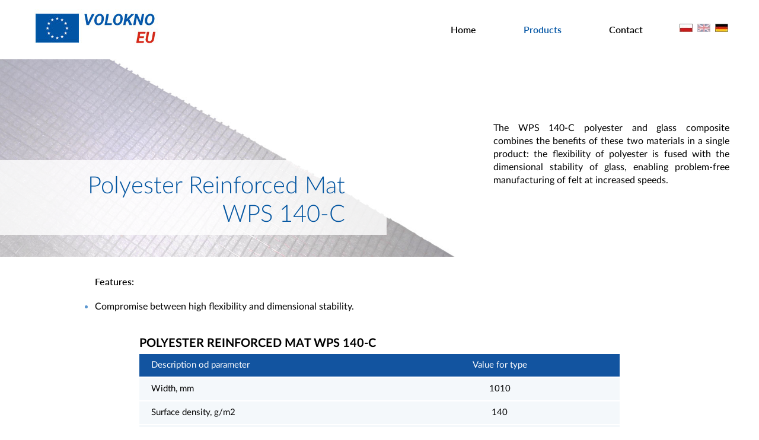

--- FILE ---
content_type: text/html
request_url: http://volokno.eu/en/products/reinforced-mat-wps140c.html
body_size: 2268
content:
<!DOCTYPE html>
<html lang="pl" xmlns="http://www.w3.org/1999/xhtml">
<head>
	<title>Volokno EU | Products</title>
	<meta http-equiv="Content-Type" content="text/html; charset=utf-8" />
	<meta name="description" content="wiodący dostawca surowców przemysłowych do produkcji pap dachowych" />
	<meta name="keywords" content="surowce przemysłowe, branża budowlana" />
	<meta name="viewport" content="width=device-width, initial-scale=1">
	<link rel="stylesheet" type="text/css" href="/css/reset.css">
	<link rel="stylesheet" type="text/css" href="/css/style.css">
	<script type="text/javascript" src="/js/js.js"></script>

	<link rel="apple-touch-icon" sizes="57x57" href="/fav/apple-icon-57x57.png">
	<link rel="apple-touch-icon" sizes="60x60" href="/fav/apple-icon-60x60.png">
	<link rel="apple-touch-icon" sizes="72x72" href="/fav/apple-icon-72x72.png">
	<link rel="apple-touch-icon" sizes="76x76" href="/fav/apple-icon-76x76.png">
	<link rel="apple-touch-icon" sizes="114x114" href="/fav/apple-icon-114x114.png">
	<link rel="apple-touch-icon" sizes="120x120" href="/fav/apple-icon-120x120.png">
	<link rel="apple-touch-icon" sizes="144x144" href="/fav/apple-icon-144x144.png">
	<link rel="apple-touch-icon" sizes="152x152" href="/fav/apple-icon-152x152.png">
	<link rel="apple-touch-icon" sizes="180x180" href="/fav/apple-icon-180x180.png">
	<link rel="icon" type="image/png" sizes="192x192"  href="/fav/android-icon-192x192.png">
	<link rel="icon" type="image/png" sizes="32x32" href="/fav/favicon-32x32.png">
	<link rel="icon" type="image/png" sizes="96x96" href="/fav/favicon-96x96.png">
	<link rel="icon" type="image/png" sizes="16x16" href="/fav/favicon-16x16.png">
	<link rel="manifest" href="/fav/manifest.json">
	<meta name="msapplication-TileColor" content="#ffffff">
	<meta name="msapplication-TileImage" content="/fav/ms-icon-144x144.png">
	<meta name="theme-color" content="#ffffff">
</head>


<body>
<div class="ob">
  <div class="top">
		<!-- mobilne menu -->
		<div class="toogle">
			<img src="/img/menuo.png" alt="menu icon open" onclick="menu.toogle(this)"/>
		</div>

		<div id="mm">
			<ul>
				<li><a class="act" href="../index.html">Home</a></li>
				 
				<li><a>Products</a></li>
					 <li class="main"><a href="polyester-mats.html">Polyester mats</a></li>
          <li class="cat"><a href="spunbond-mat-pfk.html">Polyester Spunbond Mat PFK</a></li>
          <li class="cat"><a href="spunbond-mat-pet.html">Polyester Spunbond Mat PET</a></li>
          <li class="cat"><a href="spunbond-prs.html">Polyester Spunbond Reinforced Mat PRS</a></li>
          <li class="cat"><a href="staple-fiber-prf.html">Polyester Staple Fiber Mat PRF</a></li>
          <li class="cat"><a href="reinforced-mat-wps140c.html">Polyester Reinforced Mat WPS 140-C</a></li>
          <li class="cat"><a href="composite-kps140c.html">Polyester-Glass Composite KPS 140-C</a></li>
          <li class="main"><a href="glass-fiber-mats.html">Glass fiber mat GFM</a></li>
          <li class="main"><a href="glass-composite-gco.html">Glass Composite GCO</a></li>
          <li class="main"><a href="roofing-cardboard.html">Cardboard B</a></li>
          <li class="main"><a>Films</a></li>
          <li class="cat"><a href="hdpe-surface-film.html">HDPE Surface Film</a></li>
          <li class="cat"><a href="cross-laminated-hdpe-film.html">Cross Laminated Film</a></li>
          <li class="cat"><a href="mpet-embossed-relased-film.html">MPET Release Film</a></li>
          <li class="cat"><a href="pe-aluminium-laminated-film.html">PE+aluminum laminated film</a></li>
          <li class="main"><a href="geotextiles-sgo.html">Geotextiles SGO</a></li>
          <li class="main"><a href="retention-fleece-rtf.html">Retention Fleece RTF</a></li>
				<li><a href="../contact.php">Contact</a></li>
        </ul>
		</div>
		<!-- koniec -->

    <div class="logo">
      <a href="../index.html"><img src="/img/logo.jpg" /></a>
    </div>

    <div class="lang">
      <a href="/produkty/wloknina-poliestrowo-szklana-wps140c.html"><img src="/img/pl_flag.jpg" /></a>
      <a class="actlang" href="/en/products/reinforced-mat-wps140c.html"><img src="/img/en_flag.jpg" /></a>
      <a href="/de/products/glas-polyester-vliesstoff-wps-140c.html"><img src="/img/ge_flag.jpg" /></a>
    </div>

    <div class="menu">
      <ul>
        <li><a href="../index.html">Home</a></li>
        
        <li class="hov"><a class="act">Products</a>


						<div class="catsy en">
							<ul>
								<li class="main"><a href="polyester-mats.html">Polyester mats</a></li>
                <li class="cat"><a href="spunbond-mat-pfk.html">Polyester Spunbond Mat PFK</a></li>
                <li class="cat"><a href="spunbond-mat-pet.html">Polyester Spunbond Mat PET</a></li>
                <li class="cat"><a href="spunbond-prs.html">Polyester Spunbond Reinforced Mat PRS</a></li>
                <li class="cat"><a href="staple-fiber-prf.html">Polyester Staple Fiber Mat PRF</a></li>
                <li class="cat"><a href="reinforced-mat-wps140c.html">Polyester Reinforced Mat WPS 140-C</a></li>
                <li class="cat"><a href="composite-kps140c.html">Polyester-Glass Composite KPS 140-C</a></li>
                <li class="main"><a href="glass-fiber-mats.html">Glass fiber mat GFM</a></li>
                <li class="main"><a href="glass-composite-gco.html">Glass Composite GCO</a></li>
                <li class="main"><a href="roofing-cardboard.html">Cardboard B</a></li>
                <li class="main"><a>Films</a></li>
                <li class="cat"><a href="hdpe-surface-film.html">HDPE Surface Film</a></li>
                <li class="cat"><a href="cross-laminated-hdpe-film.html">Cross Laminated Film</a></li>
                <li class="cat"><a href="mpet-embossed-relased-film.html">MPET Release Film</a></li>
                <li class="cat"><a href="pe-aluminium-laminated-film.html">PE+aluminum laminated film</a></li>
                <li class="main"><a href="geotextiles-sgo.html">Geotextiles SGO</a></li>
                <li class="main"><a href="retention-fleece-rtf.html">Retention Fleece RTF</a></li>
							</ul>
						</div>

				</li>
        <li><a href="../contact.php">Contact</a></li>
      </ul>
    </div>
  </div>
</div>

<div class="obslide prod">
  <div id="slide">
		 <img src="img/wps.jpg" />
  </div>

  <div id="desc">
    <p>Polyester Reinforced Mat WPS 140-C</p>
  </div>

</div>

<div class="ob">
	<div class="shadow">
		<p>The WPS 140-C polyester and glass composite combines the benefits of these two materials in a single product: the flexibility of polyester is fused with the dimensional stability of glass, enabling problem-free manufacturing of felt at increased speeds.</p>
	</div>
</div>
<div class="ob">
	<div class="produkt">
		<div class="opis">
		<div class="zas" style="width:100%; margin-bottom:30px">
				<div class="l">
				<p class="bold">Features:</p>
				<ul>
					<li><p>Compromise between high flexibility and dimensional stability.</p></li>
				</ul>
				
				</div>

		</div>
		
			
			
		<div class="tabelka sto">
			<h2>Polyester Reinforced Mat WPS 140-C</h2>
			<table>
				<tr class="first dark">
					<td class="big">Description od parameter</td>
					<td class="sma">Value for type</td>
				</tr>

				<tr>
					<td class="big">Width, mm</td>
					<td class="sma">1010</td>
				</tr>

				<tr>
					<td class="big">Surface density, g/m2</td>
					<td class="sma">140</td>
				</tr>

				<tr>
					<td class="big">Inner diameter</td>
					<td class="sma">152</td>
				</tr>

				<tr class="dark">
					<td>Tensile strength, N/5 cm:</td>
				</tr>

				<tr>
					<td class="big">MD</td>
					<td class="sma">550</td>
				</tr>

				<tr>
					<td class="big">CD</td>
					<td class="sma">400</td>
				</tr>

				<tr class="dark">
					<td>Elongation at max textile, %:</td>
				</tr>

				<tr>
					<td class="big">MD</td>
					<td class="sma">&le;3</td>
				</tr>

				<tr>
					<td class="big">CD</td>
					<td class="sma">&le;3</td>
				</tr>

				<tr class="dark">
					<td>Logistic information, sqm</td>
				</tr>
				
				<tr>
					<td class="big">Quantity per 1 roll</td>
					<td class="sma">2 600</td>
				</tr>

			</table>
		</div>
	</div>
	</div>
	</div>

<div class="footer" style="margin-top:50px">
  <div class="ob min">
      <div class="inner">
        <div class="left">
          <p>Tel. +48 42 280 73 40</p>
          <p>Fax +48 42 280 73 41</p>
          <p>E-mail: office@volokno.eu</p>
        </div>

        <div class="right">
          <p>Volokno Sp. z o.o. © 2019</p>
          <p class="hok">design by <a href="http://hokito.pl" target="_blank">hokito</a></p>
        </div>
      </div>
  </div>
</div>
</div>


</body>


</html>


--- FILE ---
content_type: text/css
request_url: http://volokno.eu/css/reset.css
body_size: 574
content:
/*******************************************************************/
/***                            RESET                            ***/
/***   reset z blogu http://perfectionorvanity.com/reset.html    ***/
/*******************************************************************/


a, abbr, address, article, aside, audio, b, blockquote, body, canvas, 
caption, cite, code, dd, del, details, dfn, div, dl, dt, em, embed, fieldset,
figcaption, figure, footer, form, h1, h2, h3, h4, h5, h6, header, hgroup,
html, i, iframe, img, ins, kbd, label, legend, li, mark, menu, nav, 
object, ol, p, pre, q, samp, section, small, span, strong, sub, summary, 
sup, table, tbody, td, tfoot, th, thead, time, tr, ul, var, video {
	margin: 0;
	padding: 0;
	border: 0;
	font-size: 100%;
	font-weight: inherit;
	font-style: inherit;
	vertical-align: baseline;
}

article, aside, canvas, details, figcaption, figure, footer, header, 
hgroup, menu, nav, section, summary {
	display: block;
}

a, ins, del {
	text-decoration: none;
}

ul, ol {
	list-style: none;
}

table {
	border-spacing: 0;
	border-collapse: collapse;
}

caption, th {
	text-align: left;
}

q:after, q:before {
	content: "";
}


--- FILE ---
content_type: text/css
request_url: http://volokno.eu/css/style.css
body_size: 4377
content:
@font-face {
  font-family: 'Lato-Bold'; src:
  url('../fonts/Lato-Bold.eot?#iefix') format('embedded-opentype'),
  url('../fonts/Lato-Bold.woff') format('woff'),
  url('../fonts/Lato-Bold.ttf')  format('truetype'),
  url('../fonts/Lato-Bold.svg#Lato-Bold') format('svg');
  font-weight: normal;
  font-style: normal;
}

@font-face {
  font-family: 'Lato-Regular'; src:
  url('../fonts/Lato-Regular.eot?#iefix') format('embedded-opentype'),
  url('../fonts/Lato-Regular.woff') format('woff'),
  url('../fonts/Lato-Regular.ttf')  format('truetype'),
  url('../fonts/Lato-Regular.svg#Lato-Regular') format('svg');
  font-weight: normal;
  font-style: normal;
}

@font-face {
  font-family: 'Lato-Semibold'; src:
  url('../fonts/Lato-Semibold.eot?#iefix') format('embedded-opentype'),
  url('../fonts/Lato-Semibold.woff') format('woff'),
  url('../fonts/Lato-Semibold.ttf')  format('truetype'),
  url('../fonts/Lato-Semibold.svg#Lato-Semibold') format('svg');
  font-weight: normal;
  font-style: normal;
}


@font-face {
  font-family: 'Lato-Light'; src:
  url('../fonts/Lato-Light.eot?#iefix') format('embedded-opentype'),
  url('../fonts/Lato-Light.woff') format('woff'),
  url('../fonts/Lato-Light.ttf')  format('truetype'),
  url('../fonts/Lato-Light.svg#Lato-Light') format('svg');
  font-weight: normal;
  font-style: normal;
}


body{
  font-family: 'Lato-Regular';
  float:  left;
  height:  100%;
  position:  relative;
  width:  100%;
  min-height:100vh;
}


.ob{
    max-width:1400px;
    margin:0 auto;
}

.ob.min{
  max-width:1200px;
}

.ob.minmin{
  max-width: 820px;
}

.border {
    border-bottom: 1px solid #dcdcdc;
    height: 100px;
}

.top {
    width: calc(100% - 100px);
    float: left;
    padding: 0 50px;
    height: 100px;
}

.logo {
    width: 220px;
    float: left;
    margin: 16px 0;
}

.menu, .lang {
    float: right;
}

.menu {
    width: auto;
    position: relative;
}

.menu ul li {
    display: inline;
    padding: 40px 40px;
    float: left;
    font-family: 'Lato-SemiBold';
}


.menu ul li a{
    color:#000;
    transition:0.3s;
}

.menu .catsy ul li a {
    color: #fff;
}
.menu .catsy ul li a:hover {
    color: #fff;
}

.menu li a.act {
    color: #0054a4;
}

.menu ul li a:hover{
   color: #0054a4;
}

.lang {
    margin: 40px 0 40px 20px;
}

.lang img {
    margin: 0 2px;
}

.obslide {
    width: 100%;
    float: left;
    position: relative;
    height: 30vw;
}

.obslide.prod{
  height: 25vw;
}

div#slide {
  width: 100%;
  float: left;
}

div#slide img {
  width: 100%;
  position: absolute;
}

.kropa {
  background: #0055a2;
  width: 10px;
  height: 10px;
  border+r:;
  float: left;
  margin: 0 10px;
  border-radius: 100%;
  transition: 0.5s;
}

div#pkt {
  position: absolute;
  top: 28vw;
  height: 4px;
  left: calc(50% - 35px);
}


div#desc {
  position: absolute;
  top: 18vw;
  background: rgba(255,255,255,0.8);
  padding: 20px 70px 10px;
  width:35%;
  height: auto;
  font-family: Lato-Light;
}

#desc p {
  font-size: 50px;
  color: #0154a0;
  text-align: right;
}


.tabelka h2 {
    text-transform:  uppercase;
}


#desc p span {
  font-family: Lato-Bold;
  width: 100%;
  float: right;
  font-size: 35px;
  margin-bottom:  -5px;
}

.obslide.prod #desc {
    top: calc(25vw - 150px);
}


a.actlang{
  opacity: 0.5;
  transition:0.5s;
}

a.actlang:hover{
  opacity:1;
}



.volokno-desc,
.contact {
    width: 100%;
    float: left;
    margin: 100px 0;
}

.volokno-desc .left,
.volokno-desc .right,
.volokno-desc h1,
.contact .left,
.contact .right{
    width: calc(50% - 100px);
    float: left;
    margin: 0 50px;
}

.volokno-desc  h1,
.contact h1,
.contact .right h2,
.about h1 {
    width: 100%;
    float: left;
    font-size: 20px;
    color: #004f9f;
    font-family: Lato-Bold;
    margin-bottom: 10px;
}


.action {
    float: left;
    width: auto;
    margin: 20px 0;
    border: 1px solid #0154a4;
}

.action a {
    color: #0154a4;
    padding: 10px;
    float: left;
    width: calc(100% - 20px);
    transition: 0.5s;
}

.action a:hover{
    color:#fff;
    background:#0154a4;
    
}

.volokno-desc  h1{
  width:calc(100% - 100px);
}

.contact .right h2 {
    color: #483e3e;
}


.volokno-desc h1 span,
.contact .left h1 span,
.about h1 span {
    color: #d01d07;
}

.contact h1, .contact .right h2{
  margin-bottom: 30px;
}

.contact h1 span.black{
  color:#483e3e;
}

.volokno-desc .left p, .volokno-desc .right p {
    padding: 10px 0;
    float: left;
    text-align: justify;
}

.volokno-desc .left p.blue {
    color: #5b97d0;
    /* font-family: Lato-Bold; */
}

.volokno-desc .right .x span {
    border-radius: 100%;
    width: 8px;
    height: 8px;
    background: #5b97d0;
    display: block;
    float: left;
    margin-right: 30px;
}


.right .x p {
  width: calc(100% - 38px);
  float: left;
  padding: 0;
  margin-top:-5px;
}

.x {
    width: 100%;
    float: left;
    padding: 10px 0;
}

.footer {
    width: 100%;
    border-top: 1px solid #5b97d0;
    float: left;
    background: rgba(242, 242, 242, 0.7);
}

.footer .inner {
    width: 100%;
    float: left;
}

.footer .inner .left,
.footer .inner .right {
    font-size: 14px;
    width: calc(50% - 100px);
    margin: 50px 50px;
}

.footer .inner .left p {
    width: 100%;
    float: left;
    color: #5b97d0;
    font-family:Lato-Bold;
    line-height: 17px;
}

.footer .inner .left{
    float:left;
}

.footer .inner .right{
    float:right;
}

.footer .inner .right p{
    text-align :right;
    color: #5b97d0;
    line-height: 17px;
}

.footer .inner .right p.hok,
.footer .inner .right p.hok a{
  color: #b9b9b9;
}

.contact .left p {
    width: calc(50% - 20px);
    float: left;
    margin-right: 20px;
}

.contact .left iframe {
    width: 100%;
    height: 450px;
    margin-top: 50px;
}


#form,
#form label,
#form label p{
    width: 100%;
    float: left;
}

#form{
    xmargin-top:50px
}

#form label{
    margin-bottom: 10px;
}

#form label input{
    padding:10px;
    width:calc(100% - 20px);
    background:#7fa9d1;
    border:none;
    margin:5px 0;
    float: left;
    color: #fff;
}


#form textarea{
  height: 210px;
  float: left;
  background:#7fa9d1;
  border:none;
  padding: 10px;
  width:calc(100% - 20px);
  font-family: Lato-Regular;
  margin: 5px 0;
  color: #fff;
  xfont-size: 11px;
}

#form button {
    float: right;
    padding: 10px 30px;
    border: 0;
    margin: 10px 0;
    background: #bfd4e9;
    color: #fff;
    font-size: 16px;
    cursor: hand;
    cursor: pointer;
}

.baner{
  width:100%;
  float:left;
}

.baner.ofirmie {
    background: url(../img/ofirmie.png) no-repeat center bottom / cover;
    height: 30vw;
}


.about {
    width: calc(100% - 120px);
    margin: 50px 60px;
    float:left;
}


.baner img{
  width:100%;
}

.about .all {
    width: 100%;
    float: left;
    margin-top: 20px;
}

.about .all p{
    width: 100%;
    float: left;
    text-align:justify;
    padding:10px 0
}

.catsy ul{
    transition: z-index 0.5s step-end, opacity 0.5s linear;
    background: url(../img/trojkat.png) no-repeat center top / contain;
    width: calc(100% - 40px);
    position: absolute;
    background-size: 40px 20px;
    top: 0;
    padding:  20px 0;
}

.menu .catsy ul li {
    display: inline-block;
    width: 100%;
    float: left;
    padding: 0;
    font-family: Lato-Light;
    width:calc(100% - 50px);
    padding: 5px 25px;
}

.catsy ul li.main{
  width:100%;
  padding:5px 0;
  font-family: Lato-Semibold;
}

.catsy{
    position: absolute;
    width: 350px;
    background: rgba(0, 84, 162, 0.8);
    left: -40px;
    padding: 0px 40px;
    color: #fff;
    opacity: 0;
    z-index: -999;
    transition: z-index 0.5s step-end, opacity 0.5s linear;
    top: 100px;
    height: 560px;
}

.catsy.en{
  height:530px;
}

li.hov:hover .catsy ul{
    opacity: 1;
    z-index:999;
    transition: z-index 0.5s step-start, opacity 0.5s linear;
}

li.hov:hover .catsy{
  z-index:9999;
    transition: z-index 0.5s step-start, opacity 0.5s linear;
    opacity: 1;
}

.soon {
    width: 100%;
    float: left;
    height: calc(100vh - 282px);
    text-align: center;
    display:  flex;
    align-items:  center;
    justify-content:  center;
}

.soon p {
    height: calc(100vh - 250px);
    display: table-cell;
    width: 100vw;
    vertical-align: middle;
    font-size: 30px;
    color: #0453a0;
}


.produkt {
    float: left;
    width: calc(100% - 200px);
    padding: 30px 100px 0 100px;
}


.produkt .opis {
    text-align: justify;
    width: calc(35% - 15px);
    float: left;
    /* margin-right: 15px; */
}

.produkt .tabelka {
    width: calc(65% - 15px);
    float: left;
    margin-left: 15px;
    margin-bottom: 0;
}

.produkt .opis p {
    margin-bottom: 10px;
}




  
  
.produkt .tabelka.geo {
    width: 760px;
    margin: 0 auto;
    float:none;
}

.produkt .tabelka.geo td.sma {
    width: 130px;
}



table {
    width: 100%;
    float: left;
}


.tabelka td {
    float: left;
    padding: 10px 0;
    font-size: 15px;
    text-align:  left;
}


.tabelka td.big {
    width: 160px;
    padding: 10px 20px;
}

.tabelka td.sma {width: 80px;text-align: center;}

.tabelka tr {
    width: 100%;
    float: left;
    margin: 1px 0;
    background: #f4f8fb;
}

.tabelka h2, .txt h1 {
    font-family: Lato-Bold;
    font-size: 20px;
    padding: 0 0 5px;
    width:  100%;
    float:  left;
}


tr.dark {
    background: #1254a0;
    color: #fff;
    padding: 0 20px;
    width: calc(100% - 40px);
}

tr.first.dark {
    padding: 0;
    width: 100%;
}

.shadow {
    position: absolute;
    right: 0;
    width: 35vw;
    /* background: #ffffff; */
    height: 25vw;
    /* box-shadow: -20px 0px 30px 30px #fff; */
    top:100px;
}
.shadow.black{
	background: none;
	color:#fff;
}

.opis p.bold {
    padding: 15px 40px 10px;
    font-family: Lato-Semibold;
    width:  100%;
    float:  left;
}

.opis li {
    list-style-type: disc;
    color: #5b97d0;
    width: calc(100% - 80px);
    margin: 0 40px;
    font-size: 20px;
    float:  left;
}

.opis li p {
    color: #000;
    font-size: 16px;
}

div#mm,
.toogle {
    display: none;
}


.toogle {
  position: absolute;
  right: 45px;
}

.toogle img {
    width: 70px;
    margin: 15px 0;
    cursor: hand;
    cursor: pointer;
}

div#mm {
    position: absolute;
    top: 100px;
    z-index: 2;
    width: 100%;
    left: 0;
    background: #04549e;
    padding: 10px 0;
}

div#mm li {
    width: calc(100% - 120px);
    padding: 5px 60px;
}

div#mm li a,
div#mm li {
    color: #fff;
}

#mm li.cat {
    width: calc(100% - 115px);
    padding: 5px 15px 5px 100px;
}

#mm li.main {
    width: calc(100% - 160px);
    padding: 5px 80px;
}
.mm ul {
    z-index: -999;
    opacity: 0;
}

.pdf {
    width: calc(100% - 40px);
    float: left;
    margin: 20px;
    /* text-align:  center; */
}

.pdf img {
    width: 50px;
    float: left;
}

.pdf p {
    width: calc(100% - 90px);
    float: right;
    margin: 5px 20px;
    color: #b70000;
}


#error{
  position: fixed;
  width:100%;
  background: #7ea9d2;
  top: 0;
  left: 0;
  padding: 20px;
  color: #fff;
  opacity: 0;
  transition:0.5s;
  text-align: center;
  z-index: -1;
}


div#info {
    font-family: Lato-Light;
}

#info a {
    border: 1px solid #adadad;
    padding: 10px;
    color: #000;
    cursor: hand;
    cursor: pointer;
    transition:0.5s;
}

#info p {
    margin: 20px 0;
    color: green;
}

#info a:hover {
    border: 1px solid #000000;
    color: #adadad
}

#info .ob {
    max-width: 450px;
    margin: 15vh auto 0;
    text-align: center;
}
#info .ob p {
    width: 100%;
    float: left;
    padding: 20px 0;
    line-height:25px;
}



.bg-baner {
    position:  absolute;
    width:  100%;
    height: 30vw;
    background-size: cover !important;
    background-position:center center !important;
}



.bg-bottom {
    position:  absolute;
    right:  0;
    z-index:  -1;
    bottom: 0;
}

.bg-bottom img {
    float:  left;
}

.desc-bg {
    width:  100%;
    float:  left;
    background: url(../img/bg-left-center.jpg) no-repeat;
}
   
  .shadow p {
    height: 25vw;
    display: flex;
    line-height:  22px;
    width: calc(100% - 50px);
    text-align:  justify;
    float:  left;
    align-items:  center;
    margin: 0 50px 0 0;
}

.zas {
    width:  100%;
    float:  left;
    display:  flex;
    align-items:  center;
}

.zas .l, .zas .r {
    width: 50%;
    float:  left;
}

.produkt .opis {
    width:  100%;
}

.opis .zas {
    width:  calc(35% - 15px);
    margin-right:  15px;
    display:  block;
}

.opis .zas .l, .opis .zas .r {width:  100%;}


.con .l, .con .r {
    position:  absolute;
    z-index:  -1;
}

.con .l {
    left:  0;
}

.con .r {
    right:  0;
}

.firma .l, .firma .r {
    position:  absolute;
    z-index: -1;
    top: calc(30vw + 65px);
}

.firma .l {
    left:  0;
}

.firma .r {
    right:  0;
}


nav.nav {
    position:  absolute;
    width:  100%;
    z-index:  999;
}

nav.nav button {
    position:  absolute;
    background: rgba(255, 255, 255, 0.4);
    border: 0;
    height:30vw;
    padding: 0 10px;
  transition:0.5s;
  outline:none;
 }
 
 nav.nav button:hover{
    background: rgba(255, 255, 255, 0.9);  
 }
 
 nav.nav button img{
   cursor:pointer;
   cursor:hand;
 }

nav.nav .left {
    left: 0;
    transform: rotate(180deg);
}

nav.nav .right {
    right: 0;
}


.setka {
    margin: 50px;
    width:  calc(100% - 100px);
}


.tabelka.six td.sma {
    width:  110px;
}


.tabelka.five td.sma {
    width:  139px;
}

.tabelka.four td.sma {
    width: 90px;
}

.tabelka.two td.sma {
    width: 50%;
}

.tabelka td.sma.osemka {
    width: calc(100% - 200px) !important;
    float:  right;
}

.tabelka.sto td.big {
    width:  50%;
}

.tabelka.sto td.sma {
    /* width:  44%; */
}

.produkt .tabelka.sto {
    max-width: 810px;
    margin: 10px auto;
    float:  none;
}


.tabelka.sto td.sma {
    width: calc(50% - 80px);
}


sup {
    vertical-align: super;
    font-size:  10px;
}

sub {
    vertical-align:  sub;
    margin-left: -10px;
    font-size: 10px;
}


.tabelka.half td.sma {
    width: 50%;
}


.produkt.glass {
    margin:  40px 0;
}

.tabelka.seven td.sma{
  width:22%;
}

.ob.min.min {
    max-width: 960px;
}

b {
    font-weight: bold;
}

.volokno-desc.sto p {
    float: left;
    width: 100%;
    margin-bottom: 15px;
    line-height: 25px;
    text-align: justify;
}



.volokno-desc.sto h1.info {
    width: 100%;
    margin: 0;
    text-align: center;
    margin-bottom: 30px;
}
.volokno-desc.sto {
    margin: 50px 50px 0;
    width: calc(100% - 100px);
}

.sto .second {
    float: left;
    width: 100%;
    margin-top: 50px;
    padding-top: 50px;
    border-top: 1px solid #5b97d0;
    margin-bottom: 50px;
}

.sto .second h2 {
    width: 100%;
    float: left;
    text-align: center;
    font-size: 20px;
    color: #004f9f;
    font-family: Lato-Bold;
    margin-bottom: 50px;
}

.volokno-desc.sto .second p {
    margin-bottom: 5px;
}

.volokno-desc.sto .second p.desc {
    margin-top: 10px;
    line-height: 25px;
}
.sto .second .news {
    float: left;
    margin-bottom: 35px;
    width: 100%;
    border-bottom: 1px solid #e3e3e3;
    padding-bottom: 30px;
    text-align: justify;
}
.sto .second .news:last-child {
    border: 0;
    padding-bottom: 0;
    margin-bottom: 0;
}

.contact .left p:nth-child(4) {
  width: 60%;
}
@media (max-width: 1400px){
  
  .opis .zas {
    width:  100%;
    float:  left;
    display: block;
}

.opis .zas .l, .opis .zas .r {
    width: 50%;
    float:  left;
}


  .produkt .tabelka, .produkt .opis {
      width: calc(100% - 40px);
      margin: 0 20px;
  }

  .produkt .tabelka {
      margin-top: 30px;
      margin-bottom:  30px;
  }
  .tabelka td.sma {
    width: calc((100% - 200px) / 7);
  }

  .tabelka.six td.sma{
    width: calc((100% - 200px) / 5);
  }
  
  .tabelka.five td.sma{
    width: calc((100% - 200px) / 4);
  }
  
  .tabelka.four td.sma {
    width: calc((100% - 200px) / 6);
}



}



@media all and (max-width:1300px){
  #desc p{
    font-size:40px;
  }
  
  #desc p span{
    font-size:25px;
  }
  div#desc {
    max-width:  40%;
    width:  auto;
    top: 16vw;
  }
}

@media (max-width: 1150px){
  .obslide.prod div#desc {
      right: 0;
      width: auto;
  }

  .toogle,
  #mm.show{
    display:block;
    z-index: 9999;
  }
  .menu{
    display:none;
  }
  .lang {
    margin-right: 75px;
  }
  .shadow {
    position: relative;
    box-shadow: none;
    background: none;
    float: left;
    top: 0;
    margin: 40px 140px 20px;
    width: calc(100% - 280px);
    height: auto;
    left:  0;
  }

  .shadow p {
    width:  100%;
    margin:  0;
    height:  auto;
}
 

  .pdf, .shadow ul {
      /* width: calc(50% - 40px); */
      /* float: left; */
  }

  .produkt{
    padding-top:0;
  }

  .shadow p.bold {
    padding-left: 0;
  }
  
  
	.shadow.black{
		background:#fff;
		color:#000;
		
	}
}

@media all and (max-width:900px){
  .pdf, .shadow ul {
      width: calc(100% - 40px);
      float: left;
  }
  .shadow{
     width: calc(100% - 140px);
     margin: 50px 70px 0;
  }


  .volokno-desc .left,
  .volokno-desc .right,
  .volokno-desc h1,
  .contact .left,
  .contact .right{
      width: calc(100% - 100px);
  }

  .volokno-desc .left p.blue{
    display:none;
  }

  div#desc p, #desc p span{
    font-size: 20px;
  }

  #desc p {
    width: auto;
  }

  div#desc {
      padding: 10px 30px;
      top: 34vw;
  }

  .obslide.prod #desc {
    top: calc(32vw - 150px);
  }


  .contact .right{
    margin-top:50px;
  }

  .produkt {
    width: calc(100% - 60px);
    padding: 30px 30px 0 30px;
  }

  table {
      width: 780px;
  }

  .tabelka{
    overflow-x: scroll;
  }

  .bg-baner,nav.nav button {
      height:50vw;
  }

  div#pkt {
    top: 45vw;
}

.obslide {
    height:  50vw;
}

.opis .zas .l, .opis .zas .r {
    width: 100%;
}

.opis .zas {
    display: block;
}
}

@media all and (max-width:600px){
  div#mm li {
      width: calc(100% - 60px);
      padding: 5px 30px;
  }

  #mm li.main {
    width: calc(100% - 100px);
    padding: 5px 50px;
  }


  #mm li.cat {
      width: calc(100% - 95px);
      padding: 5px 15px 5px 80px;
  }

  div#pkt {
    /* top: 37vw; */
  }

  .top {
      width: calc(100% - 20px);
      padding: 0 10px;
  }

  .toogle {
    right: 0;
  }

  .volokno-desc .left,
  .volokno-desc .right,
  .volokno-desc h1,
  .contact .left,
  .contact .right{
      width: calc(100% - 40px);
      margin: 0 20px;
  }

  .footer .inner .left, .footer .inner .right {
    width: calc(50% - 40px);
    margin: 30px 20px;
  }

  .volokno-desc, .contact{
    margin: 50px 0;
  }

  .volokno-desc.sto {
    width: calc(100% - 40px);
    margin: 30px 20px;
}

  
  #desc{
    display:none;
  }
  .obslide.prod #desc{
    display:  none;
  }
  .logo {
    width: 180px;
    margin: 24px 0;
  }

  .logo img {
      width: 100%;
  }


  .about {
      width: calc(100% - 40px);
      margin: 50px 20px;
  }

  .contact .left p {
    width: 100%;
    margin: 0;
    padding: 10px 0;
  }

  .contact .right{
    margin-top:50px;
  }

  .produkt {
    width: 100%;
    padding: 10px 0 0;
  }

   .pdf, .shadow ul {
      width: 100%;
      float: left;
      margin: 30px 0 10px;
  }
  .shadow{
     width: calc(100% - 80px);
     margin: 20px 40px 0px;
  }
  .contact .left p:nth-child(4){
    width:100%;
  }
}


@media all and (max-width:450px){
  .footer .inner .left, .footer .inner .right{
    width: calc(100% - 40px);
  }

  .footer .inner .right{
    float:left;
    margin-top: 0;
  }

  .footer .inner .right p{
    text-align:left;
  }
  .logo {
    width: 150px;
    margin: 28px 0;
  }
  .soon,
  .soon p{
    height:calc(100vh - 275px);

}

  .con .l, .con .r, .firma .l, .firma .r {
  display:none;
  }


@media all and (max-width:350px){
  .logo {
    width: 115px;
    margin: 35px 0;
  }


  .toogle img {
      width: 60px;
      margin: 20px 0;
    }
  }





--- FILE ---
content_type: application/javascript
request_url: http://volokno.eu/js/js.js
body_size: 2112
content:
var slider = {
 zdjecia : [
   "img/slide1.jpg?v=2", "img/slide2.jpg", "img/slide3.jpg"
 ],

 descarr : {
   "pl" : ["<span>YOUR PARTNER IN</span>RAW MATERIALS", "<span>SUROWCE DO PRODUKCJI</span>PAP DACHOWYCH", "<span>ZAPRASZAMY</span>DO WSPÓŁPRACY"],
   "en" : ["<span>YOUR PARTNER IN</span>RAW MATERIALS", "<span>RAW MATERIALS</span>FOR ROOFING MEMBRANES", "<span>YOU ARE WELCOME</span>TO COOPERATE!"],
   "de" : ["<span>YOUR PARTNER IN</span>RAW MATERIALS", "<span>ROHSTOFFE FÜR DIE HERSTELLUNG</span>VON BITUMEN-DACHBAHNEN", "<span>WIR LADEN SIE ZUR</span>Zusammenarbeit ein!"]
 },
 
 licznik : 0,
 l2 : 0,
 
 clickarrow : function(par,lang){
	 clearTimeout(this.st)
	 clearTimeout(this.st2)
	 this.licznik = this.licznik + par
	 if(this.licznik == -1){
		 this.licznik = slider.zdjecia.length -1
	 }
	 
	 for(var i =0; i<this.pkt.children.length; i++){
		this.pkt.children[i].style.background = ''
	}
     slider.slide.removeChild(slider.slide.childNodes[0]);
	 this.create(lang)
 
 },

 init : function(lang){
   this.slide = document.getElementById('slide');
   this.pkt = document.getElementById('pkt');
   this.desc = document.getElementById('desc');
   this.create(lang);
 },

 create : function(lang){
   if(this.licznik == slider.zdjecia.length)this.licznik = 0;
   var z = document.createElement('div')
   z.className = 'bg-baner'
   z.style.background = 'url(../'+slider.zdjecia[this.licznik]+')'
   // console.log()
   this.slide.appendChild(z);

   var x = this.l2?1:0;
   this.l2 = 1;
   this.slide.children[x].style.opacity = 0;
   this.slide.children[x].style.transition = '0.5s';
   this.lang = lang

   this.st = setTimeout(function(){
     slider.slide.children[x].style.opacity = 1;
     slider.pkt.children[slider.licznik].style.background = '#fff';
     slider.desc.children[0].innerHTML = slider.descarr[slider.lang][slider.licznik]
   }, 100); // pierwszy na zaladowanie od razu widoczny

   this.st2 = setTimeout(function(){
   slider.pkt.children[slider.licznik].style.background = '#0055a2';
     slider.slide.removeChild(slider.slide.childNodes[0]);
     slider.licznik++;
     slider.create(lang);
   }, 7000)
 }

}


var menu = {
  ch : 0,

  toogle : function(el){
    var mm = document.getElementById('mm')
    if(this.ch==0){
      mm.className = 'show'
      this.ch = 1
      el.src = 'img/menuc.png'
      // dodaj klase do menu ktora je pokaze i daj ch 1
    }else if(this.ch == 1){
      mm.className = ''
      this.ch = 0
      el.src = 'img/menuo.png'
      //usun klase i daj ch 0
    }
  }
}


var validation = {
	send : function(el, lang){
    console.log(lang)
		var html = ''
		var err = document.getElementById('error');
		var re = /^(([^<>()[\]\\.,;:\s@\"]+(\.[^<>()[\]\\.,;:\s@\"]+)*)|(\".+\"))@((\[[0-9]{1,3}\.[0-9]{1,3}\.[0-9]{1,3}\.[0-9]{1,3}\])|(([a-zA-Z\-0-9]+\.)+[a-zA-Z]{2,}))$/;
    if(el.name.value.length < 5){
      if(lang == 'pl') html += 'Imię i nazwisko musi zawierać min. 5 znaków<br />'
      else if(lang == 'en') html += 'First and last name must have min. 5 characters<br />'
      else if(lang == 'de') html += ''
    }
    if(el.mail.value.length < 5){
      if(lang == 'pl') html += 'Adres e-mail musi zawierać min. 5 znaków<br />'
      else if(lang == 'en') html += 'The e-mail address must have min. 5 characters<br />'
      else if(lang == 'de') html += ''
      
		}
		if(!re.test(el.mail.value)){
      if(lang == 'pl') html += 'Podaj poprawny adres e-mail<br />'
      else if(lang == 'en') html += 'Provide a valid email address<br />'
      else if(lang == 'de') html += ''
		}
		if(el.topic.value.length < 3){
      if(lang == 'pl') html += 'Temat wiadomości musi zawierać min. 3 znaki<br />'
      else if(lang == 'en') html += 'The subject of the message must have min. 3 characters<br />'
      else if(lang == 'de') html += ''
		}
		if(el.content.value.length < 10){
      if(lang == 'pl') html += 'Za krótka treść wiadomości, wpisz min. 10 znaków'
      else if(lang == 'en') html += 'Too short message content, enter min. 10 characters'
      else if(lang == 'de') html += ''
		}

		if(html != ''){
			err.innerHTML = html
			err.style.opacity = 1
      err.style.zIndex = 1

			setTimeout(function(){
				err.style.opacity = 0
        err.style.zIndex = '-1'
			}, 5000)
			return false
		}else{
			return true
		}
	}
}


var web = {
	
	getDb : function(){		
		var dn = Date.now()
		new $jxsr().load('/getdbfront', null, function (ob) {
		  web.getDbRes(ob)
		}, null, 'POST')
	},
	getDbRes : function(ob){		
		if(!ob || !ob.ob) return admin.displayError('Coś poszło nie tak, odśwież stronę i spróbuj ponownie')
		var html = ''
		couter = 0
		
		var ob = ob.ob
		
		var arr = []
		for(var prop in ob){
			var parts = ob[prop].data.split(".");
			var dt = new Date(parseInt(parts[2], 10),
						parseInt(parts[1], 10) - 1,
						parseInt(parts[0], 10)
					);
				  
			var tim = dt.getTime()
			arr.push(tim)
		}
		arr = arr.sort()
		arr.reverse();
		for(var i =0;i<arr.length;i++){
			for(var prop in ob){
				var parts = ob[prop].data.split(".");
				var dt = new Date(parseInt(parts[2], 10),
						parseInt(parts[1], 10) - 1,
						parseInt(parts[0], 10)
					);
				  
				var tim = dt.getTime()
				if(tim == arr[i]){
					couter++
					html += ''+
					'<div class="news">'+
						'<p class="title"><b>'+
							ob[prop].title+
						'</b></p>'+
						
						'<p  class="date">'+
						ob[prop].data+
						'</p >'+
					
						'<p class="desc">'+
							ob[prop].desc+
						'</p>'+
					'</div>'
				}
			}
			
		}
		var dnews = document.getElementById('news')
		dnews.innerHTML += html
	}
}